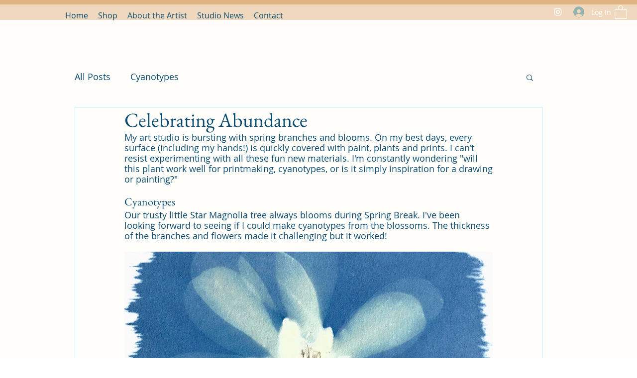

--- FILE ---
content_type: text/css; charset=utf-8
request_url: https://www.lizstandre.com/_serverless/pro-gallery-css-v4-server/layoutCss?ver=2&id=9a54p-not-scoped&items=3516_2683_3016%7C3748_3024_4032%7C3291_3024_4032%7C3400_2618_2618&container=2925.859375_350_284.734375_720&options=gallerySizeType:px%7CenableInfiniteScroll:true%7CtitlePlacement:SHOW_ON_HOVER%7CimageMargin:5%7CisVertical:false%7CgridStyle:0%7CgalleryLayout:1%7CnumberOfImagesPerRow:0%7CgallerySizePx:300%7CcubeType:fill%7CgalleryThumbnailsAlignment:none
body_size: -115
content:
#pro-gallery-9a54p-not-scoped [data-hook="item-container"][data-idx="0"].gallery-item-container{opacity: 1 !important;display: block !important;transition: opacity .2s ease !important;top: 0px !important;left: 0px !important;right: auto !important;height: 211px !important;width: 187px !important;} #pro-gallery-9a54p-not-scoped [data-hook="item-container"][data-idx="0"] .gallery-item-common-info-outer{height: 100% !important;} #pro-gallery-9a54p-not-scoped [data-hook="item-container"][data-idx="0"] .gallery-item-common-info{height: 100% !important;width: 100% !important;} #pro-gallery-9a54p-not-scoped [data-hook="item-container"][data-idx="0"] .gallery-item-wrapper{width: 187px !important;height: 211px !important;margin: 0 !important;} #pro-gallery-9a54p-not-scoped [data-hook="item-container"][data-idx="0"] .gallery-item-content{width: 187px !important;height: 211px !important;margin: 0px 0px !important;opacity: 1 !important;} #pro-gallery-9a54p-not-scoped [data-hook="item-container"][data-idx="0"] .gallery-item-hover{width: 187px !important;height: 211px !important;opacity: 1 !important;} #pro-gallery-9a54p-not-scoped [data-hook="item-container"][data-idx="0"] .item-hover-flex-container{width: 187px !important;height: 211px !important;margin: 0px 0px !important;opacity: 1 !important;} #pro-gallery-9a54p-not-scoped [data-hook="item-container"][data-idx="0"] .gallery-item-wrapper img{width: 100% !important;height: 100% !important;opacity: 1 !important;} #pro-gallery-9a54p-not-scoped [data-hook="item-container"][data-idx="1"].gallery-item-container{opacity: 1 !important;display: block !important;transition: opacity .2s ease !important;top: 0px !important;left: 192px !important;right: auto !important;height: 211px !important;width: 158px !important;} #pro-gallery-9a54p-not-scoped [data-hook="item-container"][data-idx="1"] .gallery-item-common-info-outer{height: 100% !important;} #pro-gallery-9a54p-not-scoped [data-hook="item-container"][data-idx="1"] .gallery-item-common-info{height: 100% !important;width: 100% !important;} #pro-gallery-9a54p-not-scoped [data-hook="item-container"][data-idx="1"] .gallery-item-wrapper{width: 158px !important;height: 211px !important;margin: 0 !important;} #pro-gallery-9a54p-not-scoped [data-hook="item-container"][data-idx="1"] .gallery-item-content{width: 158px !important;height: 211px !important;margin: 0px 0px !important;opacity: 1 !important;} #pro-gallery-9a54p-not-scoped [data-hook="item-container"][data-idx="1"] .gallery-item-hover{width: 158px !important;height: 211px !important;opacity: 1 !important;} #pro-gallery-9a54p-not-scoped [data-hook="item-container"][data-idx="1"] .item-hover-flex-container{width: 158px !important;height: 211px !important;margin: 0px 0px !important;opacity: 1 !important;} #pro-gallery-9a54p-not-scoped [data-hook="item-container"][data-idx="1"] .gallery-item-wrapper img{width: 100% !important;height: 100% !important;opacity: 1 !important;} #pro-gallery-9a54p-not-scoped [data-hook="item-container"][data-idx="2"].gallery-item-container{opacity: 1 !important;display: block !important;transition: opacity .2s ease !important;top: 216px !important;left: 0px !important;right: auto !important;height: 197px !important;width: 148px !important;} #pro-gallery-9a54p-not-scoped [data-hook="item-container"][data-idx="2"] .gallery-item-common-info-outer{height: 100% !important;} #pro-gallery-9a54p-not-scoped [data-hook="item-container"][data-idx="2"] .gallery-item-common-info{height: 100% !important;width: 100% !important;} #pro-gallery-9a54p-not-scoped [data-hook="item-container"][data-idx="2"] .gallery-item-wrapper{width: 148px !important;height: 197px !important;margin: 0 !important;} #pro-gallery-9a54p-not-scoped [data-hook="item-container"][data-idx="2"] .gallery-item-content{width: 148px !important;height: 197px !important;margin: 0px 0px !important;opacity: 1 !important;} #pro-gallery-9a54p-not-scoped [data-hook="item-container"][data-idx="2"] .gallery-item-hover{width: 148px !important;height: 197px !important;opacity: 1 !important;} #pro-gallery-9a54p-not-scoped [data-hook="item-container"][data-idx="2"] .item-hover-flex-container{width: 148px !important;height: 197px !important;margin: 0px 0px !important;opacity: 1 !important;} #pro-gallery-9a54p-not-scoped [data-hook="item-container"][data-idx="2"] .gallery-item-wrapper img{width: 100% !important;height: 100% !important;opacity: 1 !important;} #pro-gallery-9a54p-not-scoped [data-hook="item-container"][data-idx="3"]{display: none !important;} #pro-gallery-9a54p-not-scoped .pro-gallery-prerender{height:413.12343628076826px !important;}#pro-gallery-9a54p-not-scoped {height:413.12343628076826px !important; width:350px !important;}#pro-gallery-9a54p-not-scoped .pro-gallery-margin-container {height:413.12343628076826px !important;}#pro-gallery-9a54p-not-scoped .pro-gallery {height:413.12343628076826px !important; width:350px !important;}#pro-gallery-9a54p-not-scoped .pro-gallery-parent-container {height:413.12343628076826px !important; width:355px !important;}